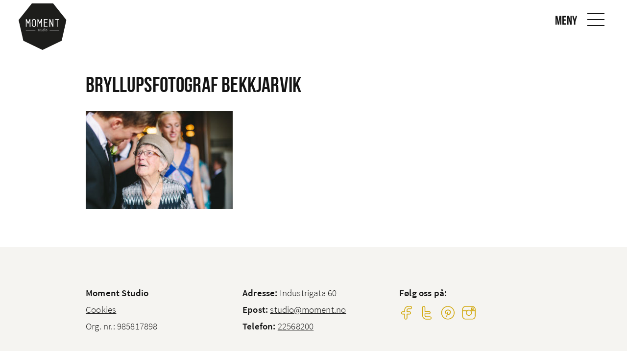

--- FILE ---
content_type: text/html; charset=UTF-8
request_url: https://www.moment.no/bryllupsfotograf-bekkjarvik/bryllupsfotograf-bekkjarvik/
body_size: 8660
content:

<!DOCTYPE html>
<html lang="en-US">
<head>
<meta charset="UTF-8">
<meta name="viewport" content="width=device-width, minimum-scale=1, initial-scale=1">

<style>html{font-family:sans-serif;line-height:1.15;-ms-text-size-adjust:100%;-webkit-text-size-adjust:100%}body{margin:0}header,nav{display:block}h1{font-size:2em;margin:.67em 0}main{display:block}a{background-color:transparent;-webkit-text-decoration-skip:objects}img{border-style:none}button,input{font-family:sans-serif;font-size:100%;line-height:1.15;margin:0}button{overflow:visible}button{text-transform:none}button{-webkit-appearance:button}button::-moz-focus-inner{border-style:none;padding:0}button:-moz-focusring{outline:1px dotted ButtonText}input{overflow:visible}::-webkit-file-upload-button{-webkit-appearance:button;font:inherit}html{box-sizing:border-box;font-size:120%}*,::after,::before{box-sizing:inherit}body{margin:0;padding:0;background:#fff;font-family:ssp-light,"Helvetica Neue",Helvetica,Roboto,Arial,sans-serif;font-weight:400;line-height:1.7;color:#151515;-webkit-font-smoothing:antialiased;-moz-osx-font-smoothing:grayscale}img{display:inline-block;vertical-align:middle;max-width:100%;height:auto;-ms-interpolation-mode:bicubic}button{padding:0;-webkit-appearance:none;-moz-appearance:none;appearance:none;border:0;border-radius:0;background:0 0;line-height:1}.row{max-width:960px;margin-right:auto;margin-left:auto;display:-webkit-flex;display:-ms-flexbox;display:flex;-webkit-flex-flow:row wrap;-ms-flex-flow:row wrap;flex-flow:row wrap}.row .row{margin-right:-.78125rem;margin-left:-.78125rem}@media print,screen and (min-width:40em){.row .row{margin-right:-.78125rem;margin-left:-.78125rem}}@media print,screen and (min-width:60em){.row .row{margin-right:-.78125rem;margin-left:-.78125rem}}.row:not(.expanded) .row{max-width:none}.columns{-webkit-flex:1 1 0px;-ms-flex:1 1 0px;flex:1 1 0px;padding-right:.78125rem;padding-left:.78125rem;min-width:initial}.small-6{-webkit-flex:0 0 50%;-ms-flex:0 0 50%;flex:0 0 50%;max-width:50%}.small-12{-webkit-flex:0 0 100%;-ms-flex:0 0 100%;flex:0 0 100%;max-width:100%}@media print,screen and (min-width:40em){.medium-3{-webkit-flex:0 0 25%;-ms-flex:0 0 25%;flex:0 0 25%;max-width:25%}}div,h1,h2,li,p,ul{margin:0;padding:0}p{margin-bottom:2rem;font-size:inherit;line-height:1.6;text-rendering:optimizeLegibility}h1,h2{font-family:bebasneue,ssp-light,"Helvetica Neue",Helvetica,Roboto,Arial,sans-serif;font-style:normal;font-weight:400;color:inherit;text-rendering:optimizeLegibility}h1{font-size:1.4583333333rem;line-height:1.4;margin-top:0;margin-bottom:.5rem}h2{font-size:1.25rem;line-height:1.4;margin-top:0;margin-bottom:.5rem}@media print,screen and (min-width:40em){h1{font-size:2.2916666667rem}h2{font-size:1.875rem}}a{line-height:inherit;color:inherit;text-decoration:underline}a img{border:0}ul{margin-bottom:2rem;list-style-position:outside;line-height:1.6}li{font-size:inherit}ul{margin-left:1.25rem;list-style-type:disc}ul ul{margin-left:1.25rem;margin-bottom:0}.text-center{text-align:center}input::-webkit-input-placeholder{color:#cacaca}input::-moz-placeholder{color:#cacaca}input:-ms-input-placeholder{color:#cacaca}@media print,screen and (min-width:40em){.hide-for-medium{display:none!important}}html{box-sizing:border-box}*,:after,:before{box-sizing:inherit}li>ul{margin-bottom:0;margin-left:1.5em}img{height:auto;max-width:100%}.screen-reader-text{clip:rect(1px,1px,1px,1px);position:absolute!important;height:1px;width:1px;overflow:hidden}@font-face{font-family:ssp-light;src:url(https://www.moment.no/wp-content/themes/themway/assets/fonts/SourceSansPro-Light.eot);src:url(https://www.moment.no/wp-content/themes/themway/assets/fonts/SourceSansPro-Light.eot?#iefix) format("embedded-opentype"),url(https://www.moment.no/wp-content/themes/themway/assets/fonts/SourceSansPro-Light.woff2) format("woff2"),url(https://www.moment.no/wp-content/themes/themway/assets/fonts/SourceSansPro-Light.woff) format("woff"),url(https://www.moment.no/wp-content/themes/themway/assets/fonts/SourceSansPro-Light.ttf) format("truetype"),url(https://www.moment.no/wp-content/themes/themway/assets/fonts/SourceSansPro-Light.svg#SourceSansPro-Light) format("svg");font-weight:300;font-style:normal}@font-face{font-family:ssp;src:url(https://www.moment.no/wp-content/themes/themway/assets/fonts/SourceSansPro-Regular.eot);src:url(https://www.moment.no/wp-content/themes/themway/assets/fonts/SourceSansPro-Regular.eot?#iefix) format("embedded-opentype"),url(https://www.moment.no/wp-content/themes/themway/assets/fonts/SourceSansPro-Regular.woff2) format("woff2"),url(https://www.moment.no/wp-content/themes/themway/assets/fonts/SourceSansPro-Regular.woff) format("woff"),url(https://www.moment.no/wp-content/themes/themway/assets/fonts/SourceSansPro-Regular.ttf) format("truetype"),url(https://www.moment.no/wp-content/themes/themway/assets/fonts/SourceSansPro-Regular.svg#SourceSansPro-Regular) format("svg");font-weight:400;font-style:normal}@font-face{font-family:ssp-semibold;src:url(https://www.moment.no/wp-content/themes/themway/assets/fonts/SourceSansPro-Semibold.eot);src:url(https://www.moment.no/wp-content/themes/themway/assets/fonts/SourceSansPro-Semibold.eot?#iefix) format("embedded-opentype"),url(https://www.moment.no/wp-content/themes/themway/assets/fonts/SourceSansPro-Semibold.woff2) format("woff2"),url(https://www.moment.no/wp-content/themes/themway/assets/fonts/SourceSansPro-Semibold.woff) format("woff"),url(https://www.moment.no/wp-content/themes/themway/assets/fonts/SourceSansPro-Semibold.ttf) format("truetype"),url(https://www.moment.no/wp-content/themes/themway/assets/fonts/SourceSansPro-Semibold.svg#SourceSansPro-Semibold) format("svg");font-weight:600;font-style:normal}@font-face{font-family:ssp-bold;src:url(https://www.moment.no/wp-content/themes/themway/assets/fonts/SourceSansPro-Bold.eot);src:url(https://www.moment.no/wp-content/themes/themway/assets/fonts/SourceSansPro-Bold.eot?#iefix) format("embedded-opentype"),url(https://www.moment.no/wp-content/themes/themway/assets/fonts/SourceSansPro-Bold.woff2) format("woff2"),url(https://www.moment.no/wp-content/themes/themway/assets/fonts/SourceSansPro-Bold.woff) format("woff"),url(https://www.moment.no/wp-content/themes/themway/assets/fonts/SourceSansPro-Bold.ttf) format("truetype"),url(https://www.moment.no/wp-content/themes/themway/assets/fonts/SourceSansPro-Bold.svg#SourceSansPro-Bold) format("svg");font-weight:700;font-style:normal}@font-face{font-family:bebasneue;src:url(https://www.moment.no/wp-content/themes/themway/assets/fonts/bebasneue.eot);src:url(https://www.moment.no/wp-content/themes/themway/assets/fonts/bebasneue.eot?#iefix) format("embedded-opentype"),url(https://www.moment.no/wp-content/themes/themway/assets/fonts/bebasneue.woff2) format("woff2"),url(https://www.moment.no/wp-content/themes/themway/assets/fonts/bebasneue.woff) format("woff"),url(https://www.moment.no/wp-content/themes/themway/assets/fonts/bebasneue.ttf) format("truetype"),url(https://www.moment.no/wp-content/themes/themway/assets/fonts/bebasneue.svg#bebas_neueregular) format("svg");font-weight:400;font-style:normal}html{letter-spacing:.01em;overflow-x:hidden;font-size:calc(10px + .8333333333vw)}@media print,screen and (min-width:60em){html{font-size:120%}}html:before{content:'small';display:none}@media print,screen and (min-width:40em){html:before{content:'medium'}}@media print,screen and (min-width:60em){html:before{content:'large'}}p{margin-bottom:calc(12px + .8333333333vw)}@media print,screen and (min-width:60em){p{margin-bottom:2rem}}a{font-family:ssp-semibold}h1 a,h2 a{font-family:inherit}h1,h2{line-height:1.25em;margin-top:1.5em;margin-bottom:.6em}h1 p{line-height:1.25em}input{background-size:1.5em;background-repeat:no-repeat}input::-webkit-input-placeholder{color:#151515}input:-moz-placeholder{color:#151515}input::-moz-placeholder{color:#151515}input:-ms-input-placeholder{color:#151515}input{background-position:calc(100% - 1em) center}.wpcf7 input{margin-bottom:0}.wpcf7-display-none{display:none}.wpcf7-response-output{font-size:.9rem;padding:1rem;border-width:1px;border-style:solid;border-color:#000;margin-top:1rem}.swIcon{background-size:contain;background-position:center;background-repeat:no-repeat;width:1em;height:1em;display:inline-block}.swBtn{font-family:ssp-bold;font-size:.9rem;letter-spacing:.07em;line-height:2.2541666667rem;text-decoration:none;text-align:center;white-space:nowrap;color:#151515;width:auto;min-width:8rem;max-width:100%;padding-right:1rem;padding-left:1rem;height:2.5rem;border-width:2px;border-style:solid;margin-bottom:1.4rem;display:inline-block;overflow:hidden}.swBtn.swPrimary{color:#fff;background-color:#d2a911;border-color:#d2a911}.swBtn.swPrimary.swTransparent{color:currentColor;background-color:transparent}.swHeader{width:100%;height:80px;padding:0 .5rem;border-bottom:1px solid transparent;display:-webkit-flex;display:-ms-flexbox;display:flex;-webkit-justify-content:space-between;-ms-flex-pack:justify;justify-content:space-between;-webkit-align-items:center;-ms-flex-align:center;align-items:center;position:fixed;z-index:1500}@media print,screen and (min-width:40em){.swHeader{padding:0 1rem}}@media print,screen and (min-width:60em){.swHeader{padding:0 2rem}}.siteNavigationControl{font-family:bebasneue;font-size:26px;color:#151515;background-color:transparent;width:50px;height:50px;display:-webkit-flex;display:-ms-flexbox;display:flex;-webkit-flex-direction:column;-ms-flex-direction:column;flex-direction:column;-webkit-justify-content:center;-ms-flex-pack:center;justify-content:center;-webkit-align-items:center;-ms-flex-align:center;align-items:center;position:relative}.siteNavigationControl__text{padding-right:.5em;position:absolute;top:50%;right:100%;-webkit-transform:translate3d(0,calc(-50% + 2px),0);transform:translate3d(0,calc(-50% + 2px),0)}.siteNavigationControl span{background-color:#151515;width:100%;height:2px;display:block}.siteNavigationControl--open span{width:70%;margin:5px auto;-webkit-transform-origin:left center;-ms-transform-origin:left center;transform-origin:left center}.siteNavigationControl--open .siteNavigationControl__text{display:none}@media print,screen and (min-width:40em){.siteNavigationControl--open .siteNavigationControl__text{display:block}}.siteNavigationControl--close{float:right}.siteNavigationControl--close span{width:50%;position:relative}.siteNavigationControl--close span:first-of-type{-webkit-transform:rotate(45deg);-ms-transform:rotate(45deg);transform:rotate(45deg);top:1px}.siteNavigationControl--close span:last-of-type{-webkit-transform:rotate(-45deg);-ms-transform:rotate(-45deg);transform:rotate(-45deg);top:-1px}.siteNavigation{font-family:ssp-light;font-size:1.6rem;background-color:#fff;width:300px;height:100%;padding-bottom:6rem;border-left:1px solid #cacaca;margin:0 auto;overflow-y:scroll;-webkit-overflow-scrolling:touch;position:fixed;top:0;right:0;z-index:2000;-webkit-transform:translate3d(100%,0,0);transform:translate3d(100%,0,0)}@media print,screen and (min-width:40em){.siteNavigation{font-size:1.2rem}}.siteNavigation .menuContainer{margin-top:20px}.siteNavigation__menu a{font-family:inherit;text-decoration:none;color:#151515;padding:.7em 4rem 0 2rem;display:block;position:relative}.siteNavigation__menu>li>a{font-family:bebasneue}.siteNavigation .sub-menu{font-size:.77em;max-height:0;overflow:hidden;z-index:1;-webkit-transform-origin:center top;-ms-transform-origin:center top;transform-origin:center top}.siteNavigation .sub-menu .sub-menu{text-indent:1em;top:0;left:100%}.siteNavigation .sub-menu li{width:100%}.siteNavigation .sub-menu a{padding:.1em 4rem .1em 2rem}.siteNavigation .sub-menu li:first-of-type a{padding-top:0}.siteNavigation ul{list-style-type:none;margin:0}.siteNavigation li{max-width:100%}.siteNavigation .swBtn{max-width:calc(100% - 4rem);margin:0 auto;display:block}.siteLogo{display:inline-block}.siteLogo--primary{width:80px;padding:.7em 4rem 0 2rem;padding-top:0;padding-right:0;padding-bottom:0;margin-top:20px}.siteLogo--secondary{position:relative;top:0}@media print,screen and (min-width:60em){.siteLogo--secondary{top:15px}}.siteLogo--secondary img{width:auto;height:50px}@media print,screen and (min-width:60em){.siteLogo--secondary img{height:95px}}main.swContent{padding-top:80px}.swPopup{background-color:rgba(21,21,21,.5);width:100%;height:100%;position:fixed;top:0;left:0;z-index:1800;overflow:scroll;-webkit-overflow-scrolling:touch;-webkit-transform:scale(0);-ms-transform:scale(0);transform:scale(0);opacity:0}.swPopup__close{background-color:rgba(245,244,241,.6);background-size:40%;width:40px;height:40px;border-radius:50%;position:absolute;top:15px;right:15px;z-index:1}.swPopup__inner{background-color:#fff;width:50rem;max-width:86%;padding:2rem;position:relative;opacity:0;-webkit-transform:translate3d(0,-20px,0);transform:translate3d(0,-20px,0)}.swPopup__content{background-size:contain;background-position:center;background-repeat:no-repeat;width:100%;max-width:none;margin:0!important;position:relative}.swPopup__nav{font-size:14px;line-height:0;background-size:30%;width:40px;height:40px;position:absolute;top:50%;-webkit-transform:translate3d(0,-50%,0);transform:translate3d(0,-50%,0)}.swPopup__nav--prev{left:0}.swPopup__nav--prev .visibleArea{float:left}.swPopup__nav--next{right:0}.swPopup__nav--next .visibleArea{float:right}.swPopup__nav .visibleArea{background-color:rgba(245,244,241,.6);padding:3px;display:inline-block}.swPopup--media .swPopup__inner{background-color:#f5f4f1;width:100%;max-width:none;height:100%;padding:0;-webkit-align-items:center;-ms-flex-align:center;align-items:center}@media print,screen and (min-width:60em){.swPopup--media .swPopup__inner{padding:0 4rem}}.swOverlay{background-color:rgba(21,21,21,.7);width:100%;height:100%;position:fixed;top:0;left:0;opacity:0;z-index:1000;-webkit-transform:translate3d(100%,0,0);transform:translate3d(100%,0,0)}.swHero{background-color:#f5f4f1;height:250px;position:relative}@media print,screen and (min-width:40em){.swHero{height:auto;padding:1rem}}@media print,screen and (min-width:60em){.swHero{padding:2rem}}.swHero__inner{background-size:cover;background-position:center;background-repeat:no-repeat;height:100%;padding:2rem;display:-webkit-flex;display:-ms-flexbox;display:flex;-webkit-align-items:flex-end;-ms-flex-align:end;align-items:flex-end}.swHero__content{width:100%;margin:0 auto}@media print,screen and (min-width:40em){.swHero--100{height:100vh}}.swHero--fp .swBtn,.swHero--fp h1,.swHero--fp p:last-child{margin-bottom:0}.swHero--slider{padding:0}.linelistmodule__readMore{padding-bottom:1em}.imagegrid{font-size:.8rem}.imagegrid__single{color:#fff;padding:.1041666667rem}.imagegrid__single .swInner{background-size:cover;background-position:center;background-repeat:no-repeat;font-family:ssp;text-decoration:none;height:50vw;padding:1rem;display:-webkit-flex;display:-ms-flexbox;display:flex;-webkit-align-items:flex-end;-ms-flex-align:end;align-items:flex-end;position:relative}@media print,screen and (min-width:40em){.imagegrid__single .swInner{height:25vw}}@media print,screen and (min-width:60em){.imagegrid__single .swInner{height:calc(240px - (.1041666667rem)*2)}}.imagegrid__single .swInner:before{content:'';background:linear-gradient(to bottom,rgba(21,21,21,0) 0,rgba(21,21,21,.002) 1.8%,rgba(21,21,21,.008) 4.8%,rgba(21,21,21,.021) 9%,rgba(21,21,21,.042) 13.9%,rgba(21,21,21,.075) 19.8%,rgba(21,21,21,.126) 27%,rgba(21,21,21,.194) 35%,rgba(21,21,21,.278) 43.5%,rgba(21,21,21,.382) 53%,rgba(21,21,21,.541) 66%,rgba(21,21,21,.738) 81%,#151515 100%);width:100%;height:60%;position:absolute;bottom:0;left:0}.imagegrid__single .swLink{background-color:#151515;width:100%;height:100%;position:absolute;top:0;left:0;opacity:0}.imagegrid__single .swContent{width:100%;position:relative}.imagegrid__single .swTitle{font-size:1.6em;display:-webkit-flex;display:-ms-flexbox;display:flex;word-break:break-word}.imagegrid__single .swTitle__name{-webkit-flex:1;-ms-flex:1;flex:1}.imagegrid__single .swExcerpt{max-height:0;opacity:0;overflow:hidden}.imagegrid__single .swExcerpt a{font-family:inherit}.imagegrid__single .swExcerpt,.imagegrid__single .swTitle{margin:0}.imagegrid__single .swExcerpt a,.imagegrid__single .swTitle a{text-decoration:none;display:block}</style>

	<script>
	  (function(i,s,o,g,r,a,m){i['GoogleAnalyticsObject']=r;i[r]=i[r]||function(){
	  (i[r].q=i[r].q||[]).push(arguments)},i[r].l=1*new Date();a=s.createElement(o),
	  m=s.getElementsByTagName(o)[0];a.async=1;a.src=g;m.parentNode.insertBefore(a,m)
	  })(window,document,'script','https://www.google-analytics.com/analytics.js','ga');

	  ga('create', 'UA-5294027-1', 'auto');
	  ga('send', 'pageview');

	</script>


<meta name='robots' content='index, follow, max-image-preview:large, max-snippet:-1, max-video-preview:-1' />
	<style>img:is([sizes="auto" i], [sizes^="auto," i]) { contain-intrinsic-size: 3000px 1500px }</style>
	
	<!-- This site is optimized with the Yoast SEO plugin v24.3 - https://yoast.com/wordpress/plugins/seo/ -->
	<title>Bryllupsfotograf Bekkjarvik - Moment Studio</title>
	<link rel="canonical" href="https://www.moment.no/bryllupsfotograf-bekkjarvik/bryllupsfotograf-bekkjarvik/" />
	<meta property="og:locale" content="en_US" />
	<meta property="og:type" content="article" />
	<meta property="og:title" content="Bryllupsfotograf Bekkjarvik - Moment Studio" />
	<meta property="og:url" content="https://www.moment.no/bryllupsfotograf-bekkjarvik/bryllupsfotograf-bekkjarvik/" />
	<meta property="og:site_name" content="Moment Studio" />
	<meta property="og:image" content="https://www.moment.no/bryllupsfotograf-bekkjarvik/bryllupsfotograf-bekkjarvik" />
	<meta property="og:image:width" content="1500" />
	<meta property="og:image:height" content="1000" />
	<meta property="og:image:type" content="image/jpeg" />
	<meta name="twitter:card" content="summary_large_image" />
	<script type="application/ld+json" class="yoast-schema-graph">{"@context":"https://schema.org","@graph":[{"@type":"WebPage","@id":"https://www.moment.no/bryllupsfotograf-bekkjarvik/bryllupsfotograf-bekkjarvik/","url":"https://www.moment.no/bryllupsfotograf-bekkjarvik/bryllupsfotograf-bekkjarvik/","name":"Bryllupsfotograf Bekkjarvik - Moment Studio","isPartOf":{"@id":"https://www.moment.no/#website"},"primaryImageOfPage":{"@id":"https://www.moment.no/bryllupsfotograf-bekkjarvik/bryllupsfotograf-bekkjarvik/#primaryimage"},"image":{"@id":"https://www.moment.no/bryllupsfotograf-bekkjarvik/bryllupsfotograf-bekkjarvik/#primaryimage"},"thumbnailUrl":"https://www.moment.no/wp-content/uploads/2017/06/031-bryllupsfotograf-bekkjarvik.jpg","datePublished":"2017-06-15T19:57:36+00:00","dateModified":"2017-06-15T19:57:36+00:00","breadcrumb":{"@id":"https://www.moment.no/bryllupsfotograf-bekkjarvik/bryllupsfotograf-bekkjarvik/#breadcrumb"},"inLanguage":"en-US","potentialAction":[{"@type":"ReadAction","target":["https://www.moment.no/bryllupsfotograf-bekkjarvik/bryllupsfotograf-bekkjarvik/"]}]},{"@type":"ImageObject","inLanguage":"en-US","@id":"https://www.moment.no/bryllupsfotograf-bekkjarvik/bryllupsfotograf-bekkjarvik/#primaryimage","url":"https://www.moment.no/wp-content/uploads/2017/06/031-bryllupsfotograf-bekkjarvik.jpg","contentUrl":"https://www.moment.no/wp-content/uploads/2017/06/031-bryllupsfotograf-bekkjarvik.jpg","width":1500,"height":1000},{"@type":"BreadcrumbList","@id":"https://www.moment.no/bryllupsfotograf-bekkjarvik/bryllupsfotograf-bekkjarvik/#breadcrumb","itemListElement":[{"@type":"ListItem","position":1,"name":"Home","item":"https://www.moment.no/"},{"@type":"ListItem","position":2,"name":"Bryllupsfotograf | Bekkjarvik","item":"https://www.moment.no/bryllupsfotograf-bekkjarvik/"},{"@type":"ListItem","position":3,"name":"Bryllupsfotograf Bekkjarvik"}]},{"@type":"WebSite","@id":"https://www.moment.no/#website","url":"https://www.moment.no/","name":"Moment Studio","description":"Fotografer i Oslo","potentialAction":[{"@type":"SearchAction","target":{"@type":"EntryPoint","urlTemplate":"https://www.moment.no/?s={search_term_string}"},"query-input":{"@type":"PropertyValueSpecification","valueRequired":true,"valueName":"search_term_string"}}],"inLanguage":"en-US"}]}</script>
	<!-- / Yoast SEO plugin. -->


<link rel='dns-prefetch' href='//www.googletagmanager.com' />
<link rel="alternate" type="application/rss+xml" title="Moment Studio &raquo; Feed" href="https://www.moment.no/feed/" />
<link rel="alternate" type="application/rss+xml" title="Moment Studio &raquo; Comments Feed" href="https://www.moment.no/comments/feed/" />
<link rel="alternate" type="application/rss+xml" title="Moment Studio &raquo; Bryllupsfotograf Bekkjarvik Comments Feed" href="https://www.moment.no/bryllupsfotograf-bekkjarvik/bryllupsfotograf-bekkjarvik/feed/" />
<link rel="https://api.w.org/" href="https://www.moment.no/wp-json/" /><link rel="alternate" title="JSON" type="application/json" href="https://www.moment.no/wp-json/wp/v2/media/1556" /><link rel="EditURI" type="application/rsd+xml" title="RSD" href="https://www.moment.no/xmlrpc.php?rsd" />
<link rel='shortlink' href='https://www.moment.no/?p=1556' />
<link rel="alternate" title="oEmbed (JSON)" type="application/json+oembed" href="https://www.moment.no/wp-json/oembed/1.0/embed?url=https%3A%2F%2Fwww.moment.no%2Fbryllupsfotograf-bekkjarvik%2Fbryllupsfotograf-bekkjarvik%2F" />
<link rel="alternate" title="oEmbed (XML)" type="text/xml+oembed" href="https://www.moment.no/wp-json/oembed/1.0/embed?url=https%3A%2F%2Fwww.moment.no%2Fbryllupsfotograf-bekkjarvik%2Fbryllupsfotograf-bekkjarvik%2F&#038;format=xml" />
<meta name="generator" content="Site Kit by Google 1.146.0" /><script type="text/javascript">
(function(url){
	if(/(?:Chrome\/26\.0\.1410\.63 Safari\/537\.31|WordfenceTestMonBot)/.test(navigator.userAgent)){ return; }
	var addEvent = function(evt, handler) {
		if (window.addEventListener) {
			document.addEventListener(evt, handler, false);
		} else if (window.attachEvent) {
			document.attachEvent('on' + evt, handler);
		}
	};
	var removeEvent = function(evt, handler) {
		if (window.removeEventListener) {
			document.removeEventListener(evt, handler, false);
		} else if (window.detachEvent) {
			document.detachEvent('on' + evt, handler);
		}
	};
	var evts = 'contextmenu dblclick drag dragend dragenter dragleave dragover dragstart drop keydown keypress keyup mousedown mousemove mouseout mouseover mouseup mousewheel scroll'.split(' ');
	var logHuman = function() {
		if (window.wfLogHumanRan) { return; }
		window.wfLogHumanRan = true;
		var wfscr = document.createElement('script');
		wfscr.type = 'text/javascript';
		wfscr.async = true;
		wfscr.src = url + '&r=' + Math.random();
		(document.getElementsByTagName('head')[0]||document.getElementsByTagName('body')[0]).appendChild(wfscr);
		for (var i = 0; i < evts.length; i++) {
			removeEvent(evts[i], logHuman);
		}
	};
	for (var i = 0; i < evts.length; i++) {
		addEvent(evts[i], logHuman);
	}
})('//www.moment.no/?wordfence_lh=1&hid=28FF2DC9FD26872EC16F60E19A2DC522');
</script>
<!-- Google AdSense meta tags added by Site Kit -->
<meta name="google-adsense-platform-account" content="ca-host-pub-2644536267352236">
<meta name="google-adsense-platform-domain" content="sitekit.withgoogle.com">
<!-- End Google AdSense meta tags added by Site Kit -->
<link rel="icon" href="https://www.moment.no/wp-content/uploads/2017/05/fotograf_oslo_moment-150x150.png" sizes="32x32" />
<link rel="icon" href="https://www.moment.no/wp-content/uploads/2017/05/fotograf_oslo_moment.png" sizes="192x192" />
<link rel="apple-touch-icon" href="https://www.moment.no/wp-content/uploads/2017/05/fotograf_oslo_moment.png" />
<meta name="msapplication-TileImage" content="https://www.moment.no/wp-content/uploads/2017/05/fotograf_oslo_moment.png" />

</head>

<body class="attachment attachment-template-default single single-attachment postid-1556 attachmentid-1556 attachment-jpeg">

<a class="skip-link screen-reader-text" href="#content">Skip to content</a>

<div class="sw">

	<header class="swHeader" role="banner">

					<a href="https://www.moment.no" class="siteLogo siteLogo--secondary" title="Til forside"><img src="https://www.moment.no/wp-content/uploads/2017/04/Moment.svg" class="header__img" alt="Moment Studio" /></a>
		
		
		<a href="#" class="siteNavigationControl siteNavigationControl--open" id="js-siteNavigationControl--open" aria-controls="siteNavigation__menu" aria-expanded="false">
			<p class="siteNavigationControl__text">Meny</p>
			<span></span>
			<span></span>
			<span></span>
		</a>

		<nav class="siteNavigation" role="navigation">

			<a href="#" class="siteNavigationControl siteNavigationControl--close" id="js-siteNavigationControl--close" aria-controls="siteNavigation__menu" aria-expanded="false">
				<span></span>
				<span></span>
			</a>

							<a href="https://www.moment.no" class="siteLogo siteLogo--primary" title="Til forside"><img src="https://www.moment.no/wp-content/uploads/2017/04/Moment.svg" class="header__img" alt="Moment Studio" /></a>
			
			<div class="menuContainer"><ul id="siteNavigation__menu" class="siteNavigation__menu"><li id="menu-item-505" class="menu-item menu-item-type-post_type menu-item-object-page menu-item-home menu-item-505"><a href="https://www.moment.no/">Hjem</a></li>
<li id="menu-item-511" class="menu-item menu-item-type-post_type menu-item-object-page menu-item-511"><a href="https://www.moment.no/tjenester/">Tjenester</a></li>
<li id="menu-item-1897" class="menu-item menu-item-type-post_type menu-item-object-page menu-item-has-children menu-item-1897"><a href="https://www.moment.no/bildeprodukter/">Bildeprodukter</a>
<ul class="sub-menu">
	<li id="menu-item-3531" class="menu-item menu-item-type-post_type menu-item-object-page menu-item-3531"><a href="https://www.moment.no/bildeprodukter/">Bildeprodukter</a></li>
	<li id="menu-item-3595" class="menu-item menu-item-type-post_type menu-item-object-page menu-item-3595"><a href="https://www.moment.no/bildeprodukter/bildestorrelser/">Bildestørrelser</a></li>
	<li id="menu-item-3530" class="menu-item menu-item-type-post_type menu-item-object-page menu-item-3530"><a href="https://www.moment.no/bildeprodukter/bryllupsalbum/">Bryllupsalbum</a></li>
	<li id="menu-item-3740" class="menu-item menu-item-type-post_type menu-item-object-page menu-item-3740"><a href="https://www.moment.no/bildeprodukter/julekort/">Julekort</a></li>
</ul>
</li>
<li id="menu-item-1067" class="menu-item menu-item-type-post_type menu-item-object-page menu-item-1067"><a href="https://www.moment.no/prisliste/">Priser</a></li>
<li id="menu-item-509" class="menu-item menu-item-type-post_type menu-item-object-page menu-item-509"><a href="https://www.moment.no/om-oss/">Om Moment</a></li>
<li id="menu-item-508" class="menu-item menu-item-type-post_type menu-item-object-page menu-item-508"><a href="https://www.moment.no/kontakt-oss/">Kontakt</a></li>
<li id="menu-item-506" class="menu-item menu-item-type-post_type menu-item-object-page current_page_parent menu-item-506"><a href="https://www.moment.no/blogg/">Blogg</a></li>
</ul></div>
			<br>
			<a href="https://www.moment.no/kontakt-oss" class="swBtn swPrimary swTransparent" title="Bestill time" onclick="ga('send', 'event', 'links', 'make appointment, in side menu', 'cta');">Bestill time</a>

		</nav> 
	</header> 
	<main class="swContent" id="content" role="main">
	


<article id="post-1556" class="article row post-1556 attachment type-attachment status-inherit hentry">
	

	<div class="small-12 columns">


		<h1 class="article__header">
			Bryllupsfotograf Bekkjarvik					</h1>


		<div class="article__content">

			<p class="attachment"><a href='https://www.moment.no/wp-content/uploads/2017/06/031-bryllupsfotograf-bekkjarvik.jpg'><img fetchpriority="high" decoding="async" width="300" height="200" src="https://www.moment.no/wp-content/uploads/2017/06/031-bryllupsfotograf-bekkjarvik-300x200.jpg" class="attachment-medium size-medium" alt="" srcset="https://www.moment.no/wp-content/uploads/2017/06/031-bryllupsfotograf-bekkjarvik-300x200.jpg 300w, https://www.moment.no/wp-content/uploads/2017/06/031-bryllupsfotograf-bekkjarvik-768x512.jpg 768w, https://www.moment.no/wp-content/uploads/2017/06/031-bryllupsfotograf-bekkjarvik-1024x683.jpg 1024w, https://www.moment.no/wp-content/uploads/2017/06/031-bryllupsfotograf-bekkjarvik-550x367.jpg 550w, https://www.moment.no/wp-content/uploads/2017/06/031-bryllupsfotograf-bekkjarvik.jpg 1500w" sizes="(max-width: 300px) 100vw, 300px" /></a></p>

			<p></p>

		</div><!-- .article__content -->


		

		

	</div>


</article><!-- post -->


	</main> 
	<footer class="swFooter" role="contentinfo">

		<div class="row">
			<div class="small-12 medium-4 columns">
				<p>
					<b>Moment Studio</b><br>
					<a href="https://www.moment.no/cookies">Cookies</a><br>
					Org. nr.: 985817898				</p>
			</div>
			<div class="small-12 medium-4 columns">
				<p>
					<b>Adresse:</b> Industrigata 60<br>
					<b>Epost:</b> <a href="mailto:studio@moment.no" title="Send oss en e-post">studio@moment.no</a><br>
					<b>Telefon:</b> <a href="tel:22568200" title="Ring oss">22568200</a>
				</p>
			</div>
			<div class="small-12 medium-4 columns swSocial">
				<p>
					<b>Følg oss på:</b><br>

											<a href="https://www.facebook.com/MomentStudio/" class="swIcon swFacebook swYellow" title="Følg oss på Facebook" target="_blank" onclick="ga('send', 'event', 'links', 'follow on facebook, footer', 'social follow');"></a>
					
											<a href="https://twitter.com/MomentStudio/" class="swIcon swTwitter swYellow" title="Følg oss på Twitter" target="_blank" onclick="ga('send', 'event', 'links', 'follow on twitter, footer', 'social follow');"></a>
					
											<a href="https://no.pinterest.com/momentstudio/" class="swIcon swPinterest swYellow" title="Følg oss på Pinterest" target="_blank" onclick="ga('send', 'event', 'links', 'follow on pinterest, footer', 'social follow');"></a>
					
											<a href="https://www.instagram.com/moment_studio/" class="swIcon swInstagram swYellow" title="Følg oss på Instagram" target="_blank" onclick="ga('send', 'event', 'links', 'follow on instagram, footer', 'social follow');"></a>
									</p>
			</div>
		</div>

	</footer>
	<div class="swOverlay"></div>

		<div class="swPopup swPopup--media" id="js--mediaPopup">
		<div class="swPopup__inner row">
			<a href="#" class="swPopup__close swIcon swCancel swDark"></a>
			<div class="swPopup__content row" id="js--mediaPopup__content"></div> 			<button class="swPopup__nav swPopup__nav--prev" id="js--mediaPopup__prev">
				<span class="visibleArea">
					<span class="swIcon swCaretLeft swDark"></span>
				</span>
			</button>
			<button class="swPopup__nav swPopup__nav--next" id="js--mediaPopup__next">
				<span class="visibleArea">
					<span class="swIcon swCaretRight swDark"></span>
				</span>
			</button>
		</div>
	</div>

</div> 
<!-- Instagram Feed JS -->
<script type="text/javascript">
var sbiajaxurl = "https://www.moment.no/wp-admin/admin-ajax.php";
</script>
<link rel='stylesheet' id='sbi_styles-css' href='https://www.moment.no/wp-content/plugins/instagram-feed/css/sbi-styles.min.css?ver=6.6.1' type='text/css' media='all' />
<link rel='stylesheet' id='wp-block-library-css' href='https://www.moment.no/wp-includes/css/dist/block-library/style.min.css?ver=ff59ed04cd1d30e3d73c1a5177fa7e08' type='text/css' media='all' />
<link rel='stylesheet' id='classic-theme-styles-css' href='https://www.moment.no/wp-includes/css/classic-themes.min.css?ver=ff59ed04cd1d30e3d73c1a5177fa7e08' type='text/css' media='all' />
<link rel='stylesheet' id='themway-style-css' href='https://www.moment.no/wp-content/themes/themway/assets/css/style.css?ver=1748517786' type='text/css' media='all' />
<link rel='stylesheet' id='extra-style-css' href='https://www.moment.no/wp-content/themes/themway/assets/css/extra.css?ver=1750251625' type='text/css' media='all' />
<script type="text/javascript" defer src="https://www.moment.no/wp-includes/js/dist/hooks.min.js?ver=4d63a3d491d11ffd8ac6" id="wp-hooks-js"></script>
<script type="text/javascript" defer src="https://www.moment.no/wp-includes/js/dist/i18n.min.js?ver=5e580eb46a90c2b997e6" id="wp-i18n-js"></script>
<script type="text/javascript" id="wp-i18n-js-after">
/* <![CDATA[ */
wp.i18n.setLocaleData( { 'text direction\u0004ltr': [ 'ltr' ] } );
/* ]]> */
</script>
<script type="text/javascript" defer src="https://www.moment.no/wp-content/plugins/contact-form-7/includes/swv/js/index.js?ver=6.0.3" id="swv-js"></script>
<script type="text/javascript" id="contact-form-7-js-before">
/* <![CDATA[ */
var wpcf7 = {
    "api": {
        "root": "https:\/\/www.moment.no\/wp-json\/",
        "namespace": "contact-form-7\/v1"
    },
    "cached": 1
};
/* ]]> */
</script>
<script type="text/javascript" defer src="https://www.moment.no/wp-content/plugins/contact-form-7/includes/js/index.js?ver=6.0.3" id="contact-form-7-js"></script>
<script type="text/javascript" defer src="https://www.moment.no/wp-includes/js/jquery/jquery.min.js?ver=3.7.1" id="jquery-core-js"></script>
<script type="text/javascript" defer src="https://www.moment.no/wp-includes/js/jquery/jquery-migrate.min.js?ver=3.4.1" id="jquery-migrate-js"></script>
<script type="text/javascript" id="themway-scripts-js-extra">
/* <![CDATA[ */
var phptojs = {"homeUrl":"https:\/\/www.moment.no","themeUrl":"https:\/\/www.moment.no\/wp-content\/themes\/themway","ajaxphp":"https:\/\/www.moment.no\/wp-admin\/admin-ajax.php"};
/* ]]> */
</script>
<script type="text/javascript" defer src="https://www.moment.no/wp-content/themes/themway/assets/js/build/scripts.min.js?ver=1750251639" id="themway-scripts-js"></script>
<script type="text/javascript" defer src="https://www.moment.no/wp-includes/js/comment-reply.min.js?ver=ff59ed04cd1d30e3d73c1a5177fa7e08" id="comment-reply-js" async="async" data-wp-strategy="async"></script>

<!-- Google tag (gtag.js) snippet added by Site Kit -->

<!-- Google Analytics snippet added by Site Kit -->
<script type="text/javascript" defer src="https://www.googletagmanager.com/gtag/js?id=GT-KFTMJ3G" id="google_gtagjs-js" async></script>
<script type="text/javascript" id="google_gtagjs-js-after">
/* <![CDATA[ */
window.dataLayer = window.dataLayer || [];function gtag(){dataLayer.push(arguments);}
gtag("set","linker",{"domains":["www.moment.no"]});
gtag("js", new Date());
gtag("set", "developer_id.dZTNiMT", true);
gtag("config", "GT-KFTMJ3G", {"googlesitekit_post_type":"attachment"});
 window._googlesitekit = window._googlesitekit || {}; window._googlesitekit.throttledEvents = []; window._googlesitekit.gtagEvent = (name, data) => { var key = JSON.stringify( { name, data } ); if ( !! window._googlesitekit.throttledEvents[ key ] ) { return; } window._googlesitekit.throttledEvents[ key ] = true; setTimeout( () => { delete window._googlesitekit.throttledEvents[ key ]; }, 5 ); gtag( "event", name, { ...data, event_source: "site-kit" } ); } 
/* ]]> */
</script>

<!-- End Google tag (gtag.js) snippet added by Site Kit -->
<script type="text/javascript" defer src="https://www.moment.no/wp-content/plugins/google-site-kit/dist/assets/js/googlesitekit-events-provider-contact-form-7-21cf1c445673c649970d.js" id="googlesitekit-events-provider-contact-form-7-js"></script>

</body>
</html>

<!--
Performance optimized by W3 Total Cache. Learn more: https://www.boldgrid.com/w3-total-cache/


Served from: www.moment.no @ 2026-01-27 07:59:08 by W3 Total Cache
-->